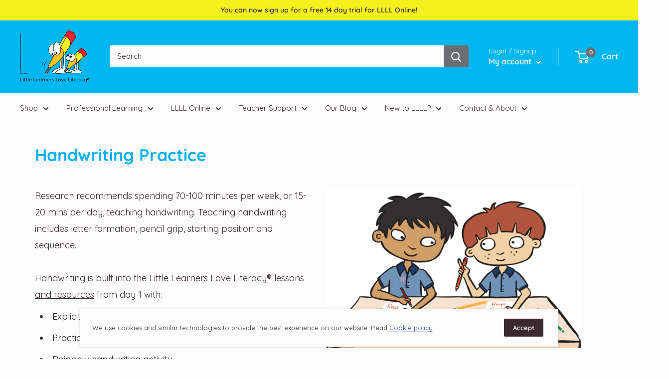

--- FILE ---
content_type: text/javascript
request_url: https://www.littlelearnersloveliteracy.com.au/cdn/shop/t/21/assets/custom.js?v=90373254691674712701652337446
body_size: -746
content:
//# sourceMappingURL=/cdn/shop/t/21/assets/custom.js.map?v=90373254691674712701652337446
